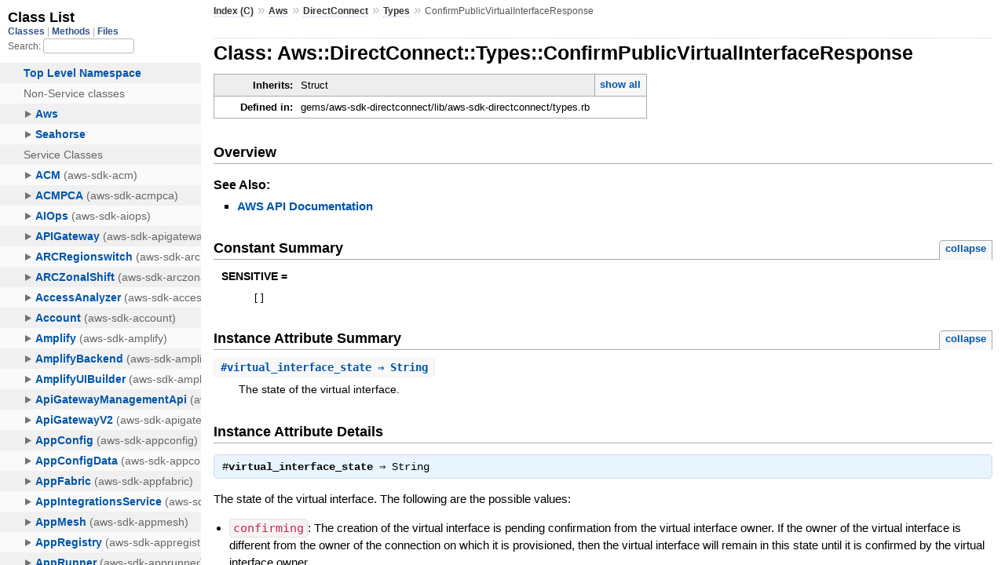

--- FILE ---
content_type: text/html
request_url: https://docs.aws.amazon.com/sdk-for-ruby/v3/api/Aws/DirectConnect/Types/ConfirmPublicVirtualInterfaceResponse.html
body_size: 2550
content:
<!DOCTYPE html>
<html lang="en">
  <head>
    <meta charset="utf-8">
<meta name="viewport" content="width=device-width, initial-scale=1.0">
<title>
  Class: Aws::DirectConnect::Types::ConfirmPublicVirtualInterfaceResponse
  
    &mdash; AWS SDK for Ruby V3
  
</title>

  <link rel="stylesheet" href="../../../css/style.css" type="text/css" />

  <link rel="stylesheet" href="../../../css/common.css" type="text/css" />

<script type="text/javascript">
  pathId = "Aws::DirectConnect::Types::ConfirmPublicVirtualInterfaceResponse";
  relpath = '../../../';
</script>


  <script type="text/javascript" charset="utf-8" src="../../../js/jquery.js"></script>

  <script type="text/javascript" charset="utf-8" src="../../../js/app.js"></script>


    <!-- Docs Metrics + Cookie Consent Script -->
    <meta name="guide-name" content="API Reference">
    <meta name="service-name" content="AWS SDK For Ruby V3">
    <meta name="description" content="Class: Aws::DirectConnect::Types::ConfirmPublicVirtualInterfaceResponse">
    <script type="text/javascript" src="/assets/js/awsdocs-boot.js"></script>
  </head>
  <body>
    <div class="nav_wrap">
      <iframe id="nav" src="../../../class_list.html?1"></iframe>
      <div id="resizer"></div>
    </div>

    <div id="main" tabindex="-1">
      <div id="header">
        <div id="menu">
  
    <a href="../../../_index.html">Index (C)</a> &raquo;
    <span class='title'><span class='object_link'><a href="../../../Aws.html" title="Aws (module)">Aws</a></span></span> &raquo; <span class='title'><span class='object_link'><a href="../../DirectConnect.html" title="Aws::DirectConnect (module)">DirectConnect</a></span></span> &raquo; <span class='title'><span class='object_link'><a href="../Types.html" title="Aws::DirectConnect::Types (module)">Types</a></span></span>
     &raquo; 
    <span class="title">ConfirmPublicVirtualInterfaceResponse</span>
  
</div>

        <div id="search">
  
    <a class="full_list_link" id="class_list_link"
        href="../../../class_list.html">

        <svg width="24" height="24">
          <rect x="0" y="4" width="24" height="4" rx="1" ry="1"></rect>
          <rect x="0" y="12" width="24" height="4" rx="1" ry="1"></rect>
          <rect x="0" y="20" width="24" height="4" rx="1" ry="1"></rect>
        </svg>
    </a>
  
</div>
        <div class="clear"></div>
      </div>

      <div id="content">
        <!-- REGION_DISCLAIMER_DO_NOT_REMOVE -->
        <h1>Class: Aws::DirectConnect::Types::ConfirmPublicVirtualInterfaceResponse
  
  
  
</h1>
<div class="box_info">
  
  <dl>
    <dt>Inherits:</dt>
    <dd>
      <span class="inheritName">Struct</span>
      
        <ul class="fullTree">
          <li>Object</li>
          
            <li class="next">Struct</li>
          
            <li class="next">Aws::DirectConnect::Types::ConfirmPublicVirtualInterfaceResponse</li>
          
        </ul>
        <a href="#" class="inheritanceTree">show all</a>
      
    </dd>
  </dl>
  

  
  
  
  
  

  

  
  <dl>
    <dt>Defined in:</dt>
    <dd>gems/aws-sdk-directconnect/lib/aws-sdk-directconnect/types.rb</dd>
  </dl>
  
</div>

<h2>Overview</h2><div class="docstring">
  <div class="discussion">
    


  </div>
</div>
<div class="tags">
  

  <p class="tag_title">See Also:</p>
  <ul class="see">
    
      <li><a href="http://docs.aws.amazon.com/goto/WebAPI/directconnect-2012-10-25/ConfirmPublicVirtualInterfaceResponse" target="_parent" title="AWS API Documentation">AWS API Documentation</a></li>
    
  </ul>

</div>
  
    <h2>
      Constant Summary
      <small><a href="#" class="constants_summary_toggle">collapse</a></small>
    </h2>

    <dl class="constants">
      
        <dt id="SENSITIVE-constant" class="">SENSITIVE =
          
        </dt>
        <dd><pre class="code"><span class='lbracket'>[</span><span class='rbracket'>]</span></pre></dd>
      
    </dl>
  




  <h2>Instance Attribute Summary <small><a href="#" class="summary_toggle">collapse</a></small></h2>
  <ul class="summary">
    
      <li class="public ">
  <span class="summary_signature">
    
      <a href="#virtual_interface_state-instance_method" title="#virtual_interface_state (instance method)">#<strong>virtual_interface_state</strong>  &#x21d2; String </a>
    

    
  </span>
  
  
  
    
    
  
  
  
  
  

  
    <span class="summary_desc"><div class='inline'><p>The state of the virtual interface.</p>
</div></span>
  
</li>

    
  </ul>





  
  
  
  
  
  
  
  <div id="instance_attr_details" class="attr_details">
    <h2>Instance Attribute Details</h2>
    
      
      <span id="virtual_interface_state=-instance_method"></span>
      <div class="method_details first">
  <h3 class="signature first" id="virtual_interface_state-instance_method">
  
    #<strong>virtual_interface_state</strong>  &#x21d2; <tt>String</tt> 
  

  

  
</h3><div class="docstring">
  <div class="discussion">
    <p>The state of the virtual interface. The following are the possible
values:</p>

<ul>
<li><p><code>confirming</code>: The creation of the virtual interface is pending
confirmation from the virtual interface owner. If the owner of the
virtual interface is different from the owner of the connection on
which it is provisioned, then the virtual interface will remain in
this state until it is confirmed by the virtual interface owner.</p></li>
<li><p><code>verifying</code>: This state only applies to public virtual interfaces.
Each public virtual interface needs validation before the virtual
interface can be created.</p></li>
<li><p><code>pending</code>: A virtual interface is in this state from the time that
it is created until the virtual interface is ready to forward
traffic.</p></li>
<li><p><code>available</code>: A virtual interface that is able to forward traffic.</p></li>
<li><p><code>down</code>: A virtual interface that is BGP down.</p></li>
<li><p><code>testing</code>: A virtual interface is in this state immediately after
calling StartBgpFailoverTest and remains in this state during the
duration of the test.</p></li>
<li><p><code>deleting</code>: A virtual interface is in this state immediately after
calling DeleteVirtualInterface until it can no longer forward
traffic.</p></li>
<li><p><code>deleted</code>: A virtual interface that cannot forward traffic.</p></li>
<li><p><code>rejected</code>: The virtual interface owner has declined creation of
the virtual interface. If a virtual interface in the <code>Confirming</code>
state is deleted by the virtual interface owner, the virtual
interface enters the <code>Rejected</code> state.</p></li>
<li><p><code>unknown</code>: The state of the virtual interface is not available.</p></li>
</ul>



  </div>
</div>
<div class="tags">
  
<p class="tag_title">Returns:</p>
<ul class="return">
  
    <li>
      
      
        <span class='type'>(<tt>String</tt>)</span>
      
      
      
    </li>
  
</ul>

</div><table class="source_code">
  <tr>
    <td>
      <pre class="lines">


717
718
719
720
721</pre>
    </td>
    <td>
      <pre class="code"><span class="info file"># File 'gems/aws-sdk-directconnect/lib/aws-sdk-directconnect/types.rb', line 717</span>

<span class='kw'>class</span> <span class='const'><span class='object_link'><a href="" title="Aws::DirectConnect::Types::ConfirmPublicVirtualInterfaceResponse (class)">ConfirmPublicVirtualInterfaceResponse</a></span></span> <span class='op'>&lt;</span> <span class='const'>Struct</span><span class='period'>.</span><span class='id identifier rubyid_new'>new</span><span class='lparen'>(</span>
  <span class='symbol'>:virtual_interface_state</span><span class='rparen'>)</span>
  <span class='const'><span class='object_link'><a href="#SENSITIVE-constant" title="Aws::DirectConnect::Types::ConfirmPublicVirtualInterfaceResponse::SENSITIVE (constant)">SENSITIVE</a></span></span> <span class='op'>=</span> <span class='lbracket'>[</span><span class='rbracket'>]</span>
  <span class='id identifier rubyid_include'>include</span> <span class='const'><span class='object_link'><a href="../../../Aws.html" title="Aws (module)">Aws</a></span></span><span class='op'>::</span><span class='const'>Structure</span>
<span class='kw'>end</span></pre>
    </td>
  </tr>
</table>
</div>
    
  </div>



      </div>

      <div id="footer">
  Generated on Thu Jan 22 20:00:58 2026 by
  <a href="http://yardoc.org" title="Yay! A Ruby Documentation Tool" target="_parent">yard</a>
  0.9.38 (ruby-3.4.3).
  <div id="awsdocs-legal-zone-copyright"></div>
</div>

    </div>
  </body>
</html>
